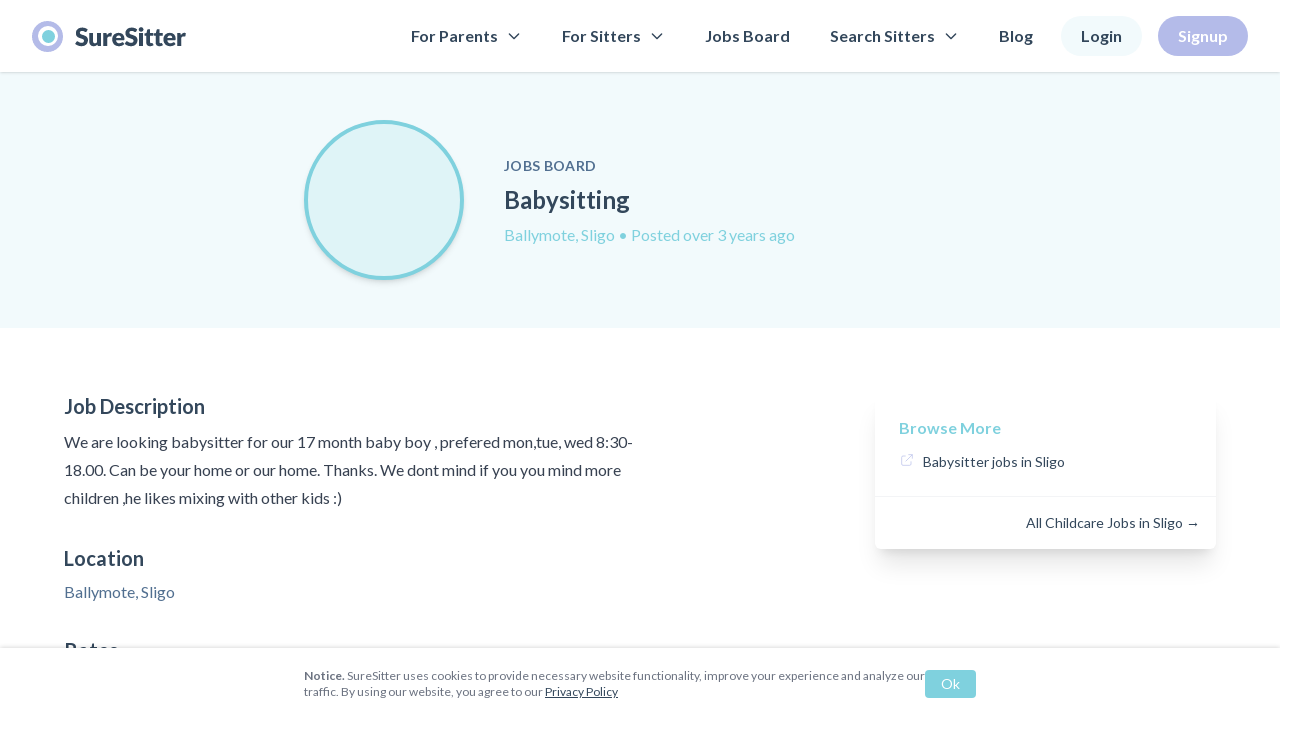

--- FILE ---
content_type: text/html; charset=utf-8
request_url: https://suresitter.com/jobs/babysitting-ballymote-sligo
body_size: 8707
content:
<!DOCTYPE html>
<html lang='en-IE'>
<head>
<meta content='text/html; charset=UTF-8' http-equiv='Content-Type'>
<title>Babysitting | SureSitter</title>
<meta content='We are looking babysitter for our 17 month baby boy , prefered mon,tue, wed 8:30- 18.00.  Can be your home or our home. Thanks. We dont mind if you you mind more ...' name='description'>
<meta name="csrf-param" content="authenticity_token" />
<meta name="csrf-token" content="tPZy/ZZB2ZTBOmMfdAS6pxZlQUh4ad1xNcSun3aHyQ5qUCl72U+JypGiW6lhE6y0yNv8WuW/K1Dyvf+g+X5KYQ==" />
<meta name="csp-nonce" />

<meta content='width=device-width, initial-scale=1' name='viewport'>
<meta content='pk_live_FuPjLUmE7xBrP5DJ5hTb610i' name='publishable_key'>
<meta content='NGxnlbnXiBqRMigyeC64gn5EqYJVBaI-2x96xv4nF2k' name='google-site-verification'>
<meta content='index, follow, max-snippet:-1, max-image-preview:large, max-video-preview:-1' name='robots'>
<meta content='en_IE' property='og:locale'>
<meta content='website' property='og:type'>
<meta content='Babysitting | SureSitter' property='og:title'>
<meta content='We are looking babysitter for our 17 month baby boy , prefered mon,tue, wed 8:30- 18.00.  Can be your home or our home. Thanks. We dont mind if you you mind more ...' property='og:description'>
<meta content='SureSitter' property='og:site_name'>
<meta content='https://www.facebook.com/suresitter/' property='article:publisher'>
<meta content='2020-09-30T09:02:02+00:00' property='article:modified_time'>
<meta content='https://suresitter.com/assets/share-ca793312b39a95a1b716fe4056bd95f67ff285fdac09a1e4572ddcdbcf026d20.jpg' property='og:image'>
<meta content='1200' property='og:image:width'>
<meta content='628' property='og:image:height'>
<meta content='summary_large_image' name='twitter:card'>
<meta content='@SureSitter' name='twitter:creator'>
<meta content='@SureSitter' name='twitter:site'>
<script class='yoast-schema-graph' type='application/ld+json'>
{"@context":"https://schema.org","@graph":[{"@type":"Organization","@id":"https://suresitter.com/#organization","name":"SureSitter","url":"https://suresitter.com/","sameAs":["https://www.facebook.com/suresitter/","https://www.instagram.com/suresitter/","https://ie.linkedin.com/company/suresitter","https://twitter.com/SureSitter"],"logo":{"@type":"ImageObject","@id":"https://suresitter.com/#logo","inLanguage":"en-GB","url":"https://suresitter.com/wp-content/uploads/2018/12/share-logo.jpg","width":1500,"height":750,"caption":"SureSitter"},"image":{"@id":"https://suresitter.com/#logo"}},{"@type":"WebSite","@id":"https://suresitter.com/#website","url":"https://suresitter.com/","name":"SureSitter","description":"","publisher":{"@id":"https://suresitter.com/#organization"},"potentialAction":[{"@type":"SearchAction","target":"https://suresitter.com/?s={search_term_string}","query-input":"required name=search_term_string"}],"inLanguage":"en-GB"},{"@type":"WebPage","@id":"https://suresitter.com/#webpage","url":"https://suresitter.com/","name":"SureSitter- Find trusted Childminders, Babysitters, Nannies & Au Pairs.","isPartOf":{"@id":"https://suresitter.com/#website"},"about":{"@id":"https://suresitter.com/#organization"},"datePublished":"2018-10-11T11:21:18+00:00","dateModified":"2020-09-30T09:02:02+00:00","description":"We are looking babysitter for our 17 month baby boy , prefered mon,tue, wed 8:30- 18.00.  Can be your home or our home. Thanks. We dont mind if you you mind more ...","inLanguage":"en-GB","potentialAction":[{"@type":"ReadAction","target":["https://suresitter.com/"]}]}]}
</script>
<link href='/assets/apple-touch-icon-29a09310c2ae671e7a92a5732c245be6a47143aaa18befa8f85d0956847d0e8a.png' rel='apple-touch-icon' sizes='180x180'>
<link href='/assets/favicon-32x32-d6de6282c35ace5e001dfc5e042f7e8e15d8f3beb86ab810e13b0daf7bcffe6b.png' rel='icon' sizes='32x32' type='image/png'>
<link href='/assets/favicon-16x16-b0f0cbc8e21bcba8fe1f8a14c11dc271fd71a0df917e55ad758e9f430fd686b0.png' rel='icon' sizes='16x16' type='image/png'>
<link href='/assets/site-d6324bacf1c793b87f736c3f274e50478bc57419b88fd020e730ae231f4c22f6.webmanifest' rel='manifest'>
<link color='#5bbad5&#39;), :href =&gt; image_path(&#39;safari-pinned-tab.svg' rel='mask-icon'>
<link href='/assets/favicon-0d3db8bd4b676aa8e74020c21be3f5e8adfb28441fa75f26f2b1b0d8b71e49dd.ico' rel='shortcut icon'>
<meta content='#603cba' name='msapplication-TileColor'>
<meta content='/assets/browserconfig-114121f2516b6f172a24d5d2872ad1a39b9ad957f23ef6de3f3a2882e82bcb36.xml' name='msapplication-config'>
<meta content='#ffffff' name='theme-color'>
<!-- Google Tag Manager -->
<script>
  (function(w,d,s,l,i){w[l]=w[l]||[];w[l].push({'gtm.start':
  new Date().getTime(),event:'gtm.js'});var f=d.getElementsByTagName(s)[0],
  j=d.createElement(s),dl=l!='dataLayer'?'&l='+l:'';j.async=true;j.src=
  'https://www.googletagmanager.com/gtm.js?id='+i+dl;f.parentNode.insertBefore(j,f);
  })(window,document,'script','dataLayer','GTM-TBQL2BH');
</script>

<link rel="stylesheet" media="screen" href="/packs/css/site-95563dc0.chunk.css" />
<script src="/assets/application-fb6a6661279759a1089a5e266234104fcc02576dfcc36738e578fc6dea724fec.js"></script>
</head>
<body>
<div class='min-h-screen flex flex-col'>
<header class="relative z-40 px-4 py-4 bg-white shadow md:px-8">
    <div class="container mx-auto">
        <div class="flex">
            <div class="flex items-center w-1/3 md:w-1/4 lg:w-1/6">
                <a href="/">
                    <img class="lazyloaded" src="/assets/logo-7f8455b703c28e25d35afacd4b61f885c62ded19e58983edd51563a665c4ce74.svg" data-src="/assets/logo-7f8455b703c28e25d35afacd4b61f885c62ded19e58983edd51563a665c4ce74.svg" alt="SureSitter">
                </a>
            </div>

            <nav class="hidden w-5/6 xl:flex align-center component-nav">
                <ul class="flex items-center justify-end w-full space-x-4 font-bold">
                    <li class="relative with-sub-menu">
                        <a href="/how-it-works-parent"  class="flex items-center px-3 py-2 hover:text-brand-accent-500">
                            For Parents
                            <svg class="w-4 h-4 ml-2" fill="none" stroke="currentColor" viewBox="0 0 24 24" xmlns="http://www.w3.org/2000/svg"><path stroke-linecap="round" stroke-linejoin="round" stroke-width="2" d="M19 9l-7 7-7-7"></path></svg>
                        </a>
                        <div class="absolute left-0 hidden w-56 ml-3 sub-menu">
                            <ul class="p-2 bg-white rounded shadow-lg">
                                <li><a href="/how-it-works-parent" class="block p-2 hover:text-brand-accent-500">How it works</a></li>
                                <li><a href="/pricing" class="block p-2 hover:text-brand-accent-500">Pricing</a></li>
                                <li><a href="/faqs-for-parents" class="block p-2 hover:text-brand-accent-500">FAQ’s</a></li>     
                                <li><a href="https://blog.suresitter.com/nanny-payroll-services" class="block p-2 hover:text-brand-accent-500">Nanny Payroll Services</a></li>
                            </ul>
                        </div>
                    </li>


                    <li class="relative with-sub-menu">
                        <a href="/how-it-works-sitter"  class="flex items-center px-3 py-2 hover:text-brand-accent-500">
                            For Sitters
                            <svg class="w-4 h-4 ml-2" fill="none" stroke="currentColor" viewBox="0 0 24 24" xmlns="http://www.w3.org/2000/svg"><path stroke-linecap="round" stroke-linejoin="round" stroke-width="2" d="M19 9l-7 7-7-7"></path></svg>
                        </a>
                        <div class="absolute left-0 hidden w-56 ml-3 sub-menu">
                            <ul class="p-2 bg-white rounded shadow-lg">
                                <li><a href="/how-it-works-sitter" class="block p-2 hover:text-brand-accent-500">How it works</a></li>
                                <li><a href="/faqs-for-sitters" class="block p-2 hover:text-brand-accent-500">FAQ’s</a></li>
                            </ul>
                        </div>
                    </li>


                    

                    <li><a href="/jobs" class="px-3 py-2 hover:text-brand-accent-500">Jobs Board</a></li>
                    <li class="relative with-sub-menu">
                        <a href="/sitters" class="px-3 py-2 hover:text-brand-accent-500 flex items-center">
                            Search Sitters
                            <svg class="w-4 h-4 ml-2" fill="none" stroke="currentColor" viewBox="0 0 24 24" xmlns="http://www.w3.org/2000/svg"><path stroke-linecap="round" stroke-linejoin="round" stroke-width="2" d="M19 9l-7 7-7-7"></path></svg>
                        </a>
                         <div class="absolute left-0 hidden w-56 ml-3 sub-menu">
                            <ul class="p-2 bg-white rounded shadow-lg">
                                <li><a href="/sitters/au-pairs" class="block p-2 hover:text-brand-accent-500">Au Pairs</a></li>
                                <li><a href="/sitters/babysitters" class="block p-2 hover:text-brand-accent-500">Babysitters</a></li>
                                <li><a href="/sitters/childminders" class="block p-2 hover:text-brand-accent-500">Childminders</a></li>
                                <li><a href="/sitters/cleaners-housekeepers" class="block p-2 hover:text-brand-accent-500">Cleaners / Housekeepers</a></li>
                                <li><a href="/sitters/nannies" class="block p-2 hover:text-brand-accent-500">Nannies</a></li>
                            </ul>
                        </div>
                    </li>
                    
                    
                    <li><a href="https://blog.suresitter.com" class="px-3 py-2 hover:text-brand-accent-500">Blog</a></li>
                    
                        <li><a href="/login" class="flex items-center px-5 py-2 rounded-full bg-brand-accent-100">Login</a></li>
                        <li><a href="/signup" class="flex items-center px-5 py-2 text-white rounded-full bg-brand-primary-500">Signup</a></li>
                </ul>            
            </nav>


            <div class="flex items-center justify-end flex-1 xl:hidden">
                <button class="relative w-8 h-8 text-brand-primary-500" data-mnav-toggle>
                    <div class="sr-only">Menu</div>
                    <svg class="w-8 h-8" fill="none" stroke="currentColor" viewbox="0 0 24 24" xmlns="http://www.w3.org/2000/svg">
                        <path d="M4 6h16M4 12h16M4 18h16" stroke-linecap="round" stroke-linejoin="round" stroke-width="2"></path>
                    </svg>
                </button>
            </div>

        </div>
    </div>

</header>


<nav class="fixed inset-y-0 right-0 z-50 w-10/12 pt-16 transition-all duration-200 ease-in-out transform translate-x-full bg-white mobile-nav" data-mnav>

    <button class="absolute top-0 right-0 w-8 h-8 m-4 text-brand-navy-500" data-mnav-toggle>
        <div class="sr-only">Close Menu</div>
        <svg class="w-8 h-8" xmlns="http://www.w3.org/2000/svg" fill="none" viewBox="0 0 24 24" stroke="currentColor">
            <path stroke-linecap="round" stroke-linejoin="round" stroke-width="2" d="M6 18L18 6M6 6l12 12" />
        </svg>
    </button>


    <ul class="font-semibold divide-y divide-gray-200">
        <li class="relative">
            <div class="flex">
                <a href="/how-it-works-parent" class="flex flex-1 px-5 py-4">
                    For Parents
                </a>
                <button class="p-4" data-mdropdown-toggle>
                    <div class="sr-only">View More</div>
                    <svg class="w-6 h-6 text-brand-accent-500" fill="none" stroke="currentColor" viewBox="0 0 24 24" xmlns="http://www.w3.org/2000/svg"><path stroke-linecap="round" stroke-linejoin="round" stroke-width="2" d="M19 9l-7 7-7-7"></path></svg>
                </button>
            </div>
            <div class="transition-all duration-200 ease-in-out mdropdown bg-brand-primary-100">
                <ul class="p-4 space-y-3">
                    <li><a href="/how-it-works-parent" class="">How it works</a></li>
                    <li><a href="/pricing" class="">Pricing</a></li>
                    <li><a href="/faqs-for-parents" class="">FAQ’s</a></li>     
                    <li><a href="https://blog.suresitter.com/nanny-payroll-services" class="">Nanny Payroll Services</a></li>
                </ul>
            </div>
        </li>


        <li class="relative">
            <div class="flex">
                <a href="/how-it-works-sitter"  class="flex flex-1 px-5 py-4">
                    For Sitters
                </a>
                <button class="p-4" data-mdropdown-toggle>
                    <div class="sr-only">View More</div>
                    <svg class="w-6 h-6 text-brand-accent-500" fill="none" stroke="currentColor" viewBox="0 0 24 24" xmlns="http://www.w3.org/2000/svg"><path stroke-linecap="round" stroke-linejoin="round" stroke-width="2" d="M19 9l-7 7-7-7"></path></svg>
                </button>
            </div>
            <div class="transition-all duration-200 ease-in-out mdropdown bg-brand-primary-100">
                <ul class="p-4 space-y-3">
                    <li><a href="/how-it-works-sitter" class="">How it works</a></li>
                    <li><a href="/faqs-for-sitters" class="">FAQ’s</a></li>
                </ul>
            </div>
        </li>

        <li><a href="/jobs" class="flex px-5 py-4">Jobs Board</a></li>
        <li><a href="/childminders" class="flex px-5 py-4">Search Sitters</a></li>
        <li><a href="https://blog.suresitter.com" class="flex px-5 py-4">Blog</a></li>
    </ul>

        <ul class="grid grid-cols-2 gap-5 p-5 font-semibold text-center">
            <li><a href="/login" class="block px-5 py-2 rounded-full bg-brand-accent-100">Login</a></li>    
            <li><a href="/signup" class="block px-5 py-2 text-white rounded-full bg-brand-primary-500">Signup</a></li>
        </ul>
    
</nav>
<div class='flex-1'>
<section data-apply data-message>
<section class='page-header'>
<div class='max-w-2xl mx-auto md:flex text-center md:text-left'>
<div class='w-24 md:w-40 mx-auto mb-4 md:mb-0'>
<div class='rounded-full w-24 md:w-40 w-24 h-24 md:h-40 bg-brand-accent-200 border-4 border-solid border-brand-accent-500 shadow-md'></div>
</div>
<div class='flex-1 md:pl-10 flex items-center'>
<div>
<span class='text-sm font-bold tracking-wide uppercase'>Jobs Board</span>
<h1 class='leading-tight my-2 text-2xl font-bold text-brand-blue-700'>Babysitting</h1>
<p class='text-brand-accent-500'>
<span>
Ballymote, Sligo
</span>
&bull;
Posted
over 3 years
ago
</p>
</div>
</div>
</div>
</section>
<section class='max-w-6xl lg:grid lg:grid-cols-3 gap-16 px-5 mx-auto my-8 md:my-16 md:px-8 xl:px-0'>
<div class='col-span-2'>
<h2 class='mb-2 text-xl font-bold'>Job Description</h2>
<div class='prose mb-8'>
We are looking babysitter for our 17 month baby boy , prefered mon,tue, wed 8:30- 18.00.  Can be your home or our home. Thanks. We dont mind if you you mind more children ,he likes mixing with other kids :)
</div>
<h2 class='mb-2 text-xl font-bold'>Location</h2>
<div class='mb-8'>Ballymote, Sligo</div>
<h2 class='mb-2 text-xl font-bold'>Rates</h2>
<div class='mb-8'>35 euro day </div>
<ul class='my-10 space-y-4'>
</ul>
<h2 class='mb-2 text-xl font-bold'>Tagged with</h2>
<ul class='flex flex-wrap mb-10'>
<li class='m-1'>
<span class='px-3 py-1 text-sm rounded-full bg-brand-primary-400 text-brand-primary-800 inline-block'>Babysitter</span>
</li>
</ul>
<a class="bg-brand-accent-500 py-3 px-6 text-white rounded-full inline-block items-center" href="/auth-redirect?item_id=3040&amp;path=jobs">Apply for this Job</a>
<div class='mt-8'>
<div class='bg-brand-primary-200 rounded-lg p-5 text-center md:text-left md:flex'>
<div class='flex-1 md:pr-8'>
<h2 class='font-bold text-lg'>Connect with Rita Now</h2>
<p>Message Rita to find out more about the job and let them know why you are perfect for the role!</p>
</div>
<div class='mt-3 md:mt-0 md:w-56 flex items-center'>
<a class="bg-brand-primary-500 rounded-full text-white p-3 w-full text-center" href="/auth-redirect?item_id=3040&amp;path=jobs">Message Rita</a>
</div>
</div>
</div>
</div>
<div class='col-span-1 mt-10 lg:mt-0'>
<div class='rounded-md shadow-xl'>
<div class='p-6'>
<h2 class='font-bold text-brand-accent-500'>Browse More</h2>
<ul class='space-y-2 text-sm mt-3'>
<li class='flex'>
<svg class='h-4 w-4 mr-2 text-brand-primary-500' fill='none' stroke='currentColor' viewbox='0 0 24 24' xmlns='http://www.w3.org/2000/svg'>
<path d='M10 6H6a2 2 0 00-2 2v10a2 2 0 002 2h10a2 2 0 002-2v-4M14 4h6m0 0v6m0-6L10 14' strokelinecap='round' strokelinejoin='round' strokewidth='{2}'></path>
</svg>
<a class="hover:text-brand-accent-500" href="/jobs/location/sligo?category%5B%5D=1">Babysitter jobs in Sligo</a>
</li>
</ul>
</div>
<div class='p-4 border-t border-gray-100 text-right text-sm'>
<a class="hover:text-brand-accent-500" href="/jobs/location/sligo">All Childcare Jobs in Sligo &rarr;</a>
</div>
</div>
</div>
</section>
</section>

</div>
<div class='bg-brand-primary-100 px-5 py-10'>
<div class='container lg:flex items-center'>
<div class='flex-1 lg:pr-8'>
<div class='max-w-sm text-center lg:text-left mb-5 lg:mb-0'>
<h2 class='text-2xl font-bold mb-3 md:mb-5'>Find Childminders today all across the country</h2>
<p>Discover over 6,000 sitters across Ireland with a vast range of experience and skills.</p>
</div>
</div>
<div class='grid grid-cols-3 lg:grid-cols-8 gap-3 max-w-4xl text-center'>
<a class="block p-2 rounded bg-brand-primary-300 text-sm" href="/sitters/antrim">Antrim</a>
<a class="block p-2 rounded bg-brand-primary-300 text-sm" href="/sitters/armagh">Armagh</a>
<a class="block p-2 rounded bg-brand-primary-300 text-sm" href="/sitters/carlow">Carlow</a>
<a class="block p-2 rounded bg-brand-primary-300 text-sm" href="/sitters/cavan">Cavan</a>
<a class="block p-2 rounded bg-brand-primary-300 text-sm" href="/sitters/clare">Clare</a>
<a class="block p-2 rounded bg-brand-primary-300 text-sm" href="/sitters/cork">Cork</a>
<a class="block p-2 rounded bg-brand-primary-300 text-sm" href="/sitters/derry">Derry</a>
<a class="block p-2 rounded bg-brand-primary-300 text-sm" href="/sitters/donegal">Donegal</a>
<a class="block p-2 rounded bg-brand-primary-300 text-sm" href="/sitters/down">Down</a>
<a class="block p-2 rounded bg-brand-primary-300 text-sm" href="/sitters/dublin">Dublin</a>
<a class="block p-2 rounded bg-brand-primary-300 text-sm" href="/sitters/fermanagh">Fermanagh</a>
<a class="block p-2 rounded bg-brand-primary-300 text-sm" href="/sitters/galway">Galway</a>
<a class="block p-2 rounded bg-brand-primary-300 text-sm" href="/sitters/kerry">Kerry</a>
<a class="block p-2 rounded bg-brand-primary-300 text-sm" href="/sitters/kildare">Kildare</a>
<a class="block p-2 rounded bg-brand-primary-300 text-sm" href="/sitters/kilkenny">Kilkenny</a>
<a class="block p-2 rounded bg-brand-primary-300 text-sm" href="/sitters/laois">Laois</a>
<a class="block p-2 rounded bg-brand-primary-300 text-sm" href="/sitters/leitrim">Leitrim</a>
<a class="block p-2 rounded bg-brand-primary-300 text-sm" href="/sitters/limerick">Limerick</a>
<a class="block p-2 rounded bg-brand-primary-300 text-sm" href="/sitters/longford">Longford</a>
<a class="block p-2 rounded bg-brand-primary-300 text-sm" href="/sitters/louth">Louth</a>
<a class="block p-2 rounded bg-brand-primary-300 text-sm" href="/sitters/mayo">Mayo</a>
<a class="block p-2 rounded bg-brand-primary-300 text-sm" href="/sitters/meath">Meath</a>
<a class="block p-2 rounded bg-brand-primary-300 text-sm" href="/sitters/monaghan">Monaghan</a>
<a class="block p-2 rounded bg-brand-primary-300 text-sm" href="/sitters/offaly">Offaly</a>
<a class="block p-2 rounded bg-brand-primary-300 text-sm" href="/sitters/roscommon">Roscommon</a>
<a class="block p-2 rounded bg-brand-primary-300 text-sm" href="/sitters/sligo">Sligo</a>
<a class="block p-2 rounded bg-brand-primary-300 text-sm" href="/sitters/tipperary">Tipperary</a>
<a class="block p-2 rounded bg-brand-primary-300 text-sm" href="/sitters/tyrone">Tyrone</a>
<a class="block p-2 rounded bg-brand-primary-300 text-sm" href="/sitters/waterford">Waterford</a>
<a class="block p-2 rounded bg-brand-primary-300 text-sm" href="/sitters/westmeath">Westmeath</a>
<a class="block p-2 rounded bg-brand-primary-300 text-sm" href="/sitters/wexford">Wexford</a>
<a class="block p-2 rounded bg-brand-primary-300 text-sm" href="/sitters/wicklow">Wicklow</a>
</div>
</div>
</div>

<footer class="py-12 bg-brand-accent-500 md:py-24">
    <div class="container px-5 mx-auto md:px-8 xl:px-0">

        <div class="flex-wrap space-y-8 md:flex md:-mx-4 md:mb-10 md:space-y-0">
            <div class="md:w-1/2 lg:w-1/4 md:px-4">
                <div class="p-5 text-white rounded-lg shadow-lg bg-brand-accent-400 lg:p-8">
                    <h3 class="mb-5 text-xl font-bold text-white">For Parents</h3>
                
                    <ul id="menu-footer-parents" class="space-y-3">
                        <li><a href="/sitters">Search Sitters</a></li>
                        <li><a href="/faqs-for-parents">FAQ’s for Parents</a></li>
                        <li><a href="/signup">Signup as a Parent</a></li>
                        <li><a href="/login">Find Childcare</a></li>
                        <li><a href="/trust">Trust on SureSitter</a></li>
                    </ul>
                </div>
            </div>

            <div class="md:w-1/2 lg:w-1/4 md:px-4">
                <div class="p-5 text-white rounded-lg shadow-lg bg-brand-primary-500 lg:p-8">
                    <section class="widget nav_menu-3 widget_nav_menu">
                        <h3 class="mb-5 text-xl font-bold text-white">For Sitters</h3>
                        
                        <ul id="menu-footer-sitters" class="space-y-3">
                            <li><a href="/jobs">Jobs Board</a></li>
                            <li><a href="/faqs-for-sitters">FAQ’s for Sitters</a></li>
                            <li><a href="/signup">Signup as a Sitter</a></li>
                            <li><a href="/jobs">Childcare jobs</a></li>
                        </ul>
                    </section>                
                </div>
            </div>

            <div class="flex items-center md:flex-1 md:px-4">
                <section class="w-full max-w-lg mx-auto text-center md:pt-10 lg:pt-0">
                    <h3 class="text-xl font-bold text-white">Want to Hear About Our Updates?</h3>
                    <p class="my-3">Sign up for our newsletter and hear about our updates</p>
                    <form method="post" action="/newsletter/subscribe" class="mt-5 subscribe-form footer-subscribe-form">
                        <div class="mb-4 md:flex">
                            <div class="flex-1 mb-4 md:pr-5 md:mb-0">
                                <label aria-label="Email Address" for="email" class="sr-only">Email Address</label>
                                <input id="email" type="email" placeholder="Email Address" class="w-full p-3 px-4 bg-white rounded-full outline-none">
                            </div>
                            <div class="md:w-40">
                                <button type="submit" class="block w-full p-3 text-white rounded-full bg-brand-accent-600">Go</button>
                            </div>
                        </div>
                        <div class="text-white msg"></div>
                    </form>
                </section>            
            </div>
        </div>

        <div class="mt-10 mb-5 text-center text-brand-accent-700 md:mt-16">
            <ul class="flex justify-center mb-5 space-x-3">
                <li>
                    <a href="https://www.facebook.com/suresitter/">
                        <img src="/assets/icon-social-facebook-white-ca4ae62ca64374fe03ceca75e6d830d18095852e5b5791afb997d2573ad2e4ef.svg" alt="Follow us on Facebook">
                    </a>
                </li>
                <li>
                    <a href="https://twitter.com/SureSitter">
                        <img src="/assets/icon-social-twitter-white-44d1440e37dbd71fa537bb85f64e4cb5d7b96d71dce5c8c2f2c2ab3ce61795fa.svg" alt="Follow us on Twitter">
                    </a>
                </li>
                <li>
                    <a href="https://www.instagram.com/suresitter/">
                        <img src="/assets/icon-social-instagram-white-bdc0f6ce75084511111b4b08640cbb11b68e0b2f00de973621943a5829e29857.svg" alt="Follow us on Instagram">
                    </a>
                </li>
            </ul>

            <div>Dogpatch Labs, The Chq Building, Custom House Quay, North Dock, Dublin 1</div>
            <a href="mailto:support@suresitter.com" class="text-current">support@suresitter.com</a>
        </div>

        <div class="text-center">
            <ul class="justify-center md:space-x-4 md:flex">
                <li class="inline-block text-brand-accent-700">2026 SureSitter</li>
                <li><a class="inline-block text-brand-accent-700" href="/terms-and-conditions">Terms &amp; Conditions</a></li>
                <li><a class="inline-block text-brand-accent-700" href="/suresitter-privacy-policy.pdf">Privacy Policy</a></li>
            </ul>
        </div>

    </div>
</footer>
</div>
<div class='fixed bottom-0 left-0 w-full right-0 bg-white p-5 z-999 text-sm shadow-flat' id='cookie_notice'>
<div class='max-w-2xl mx-auto md:flex space-between items-center'>
<div class='md:flex-1 text-gray-500 text-xs'>
<strong>Notice.</strong>
SureSitter uses cookies to provide necessary website functionality, improve your experience and analyze our traffic. By using our website, you agree to our
<a class="underline" href="/suresitter-privacy-policy.pdf">Privacy Policy</a>
</div>
<div>
<button class='rounded bg-brand-accent-500 text-white px-4 py-1 mt-2 md:mt-0' id='cookie_notice_ok'>Ok</button>
</div>
</div>
</div>
<script>
  _linkedin_partner_id = "634361"; window._linkedin_data_partner_ids = window._linkedin_data_partner_ids || []; window._linkedin_data_partner_ids.push(_linkedin_partner_id);
</script>
<script>
  (function(){var s = document.getElementsByTagName("script")[0]; var b = document.createElement("script"); b.type = "text/javascript";b.async = true; b.src = "https://snap.licdn.com/li.lms-analytics/insight.min.js"; s.parentNode.insertBefore(b, s);})();
</script>
<noscript>
<img alt='' height='1' src='https://dc.ads.linkedin.com/collect/?pid=634361&amp;fmt=gif' style='display:none;' width='1'>
</noscript>
<!-- Facebook Pixel Code -->
<script>
  !function(f,b,e,v,n,t,s)
  {if(f.fbq)return;n=f.fbq=function(){n.callMethod?
  n.callMethod.apply(n,arguments):n.queue.push(arguments)};
  if(!f._fbq)f._fbq=n;n.push=n;n.loaded=!0;n.version='2.0';
  n.queue=[];t=b.createElement(e);t.async=!0;
  t.src=v;s=b.getElementsByTagName(e)[0];
  s.parentNode.insertBefore(t,s)}(window,document,'script',
  'https://connect.facebook.net/en_US/fbevents.js');
  fbq('init', '1690681771022796');
  fbq('track', 'PageView');
</script>
<noscript>
<img height='1' src='https://www.facebook.com/tr?id=1690681771022796&amp;ev=PageView&amp;noscript=1' width='1'>
</noscript>
<!-- End Facebook Pixel Code -->
<!-- Global site tag (gtag.js) - Google Ads: 775693801 -->
<script async='' src='https://www.googletagmanager.com/gtag/js?id=AW-775693801'></script>
<script>
  window.dataLayer = window.dataLayer || []; function gtag(){dataLayer.push(arguments);} gtag('js', new Date()); gtag('config', 'AW-775693801');
</script>
<script>
  (function(h,o,t,j,a,r){
      h.hj=h.hj||function(){(h.hj.q=h.hj.q||[]).push(arguments)};
      h._hjSettings={hjid:1314216,hjsv:6};
      a=o.getElementsByTagName('head')[0];
      r=o.createElement('script');r.async=1;
      r.src=t+h._hjSettings.hjid+j+h._hjSettings.hjsv;
      a.appendChild(r);
  })(window,document,'https://static.hotjar.com/c/hotjar-','.js?sv=');
</script>
<script>
  window.intercomSettings = {
    app_id: "ktsd3opu",
    hide_default_launcher: true
  };
</script>
<script>
  (function(){var w=window;var ic=w.Intercom;if(typeof ic==="function"){ic('reattach_activator');ic('update',w.intercomSettings);}else{var d=document;var i=function(){i.c(arguments);};i.q=[];i.c=function(args){i.q.push(args);};w.Intercom=i;var l=function(){var s=d.createElement('script');s.type='text/javascript';s.async=true;s.src='https://widget.intercom.io/widget/ktsd3opu';var x=d.getElementsByTagName('script')[0];x.parentNode.insertBefore(s,x);};if(w.attachEvent){w.attachEvent('onload',l);}else{w.addEventListener('load',l,false);}}})();
</script>

<script src="/packs/js/runtime~site-55e056bbe98e76a7f12d.js"></script>
<script src="/packs/js/vendors-42faa9d418626790855a.chunk.js"></script>
<script src="/packs/js/site-ca21be1093c691fd8923.chunk.js"></script>

</body>
</html>


--- FILE ---
content_type: image/svg+xml
request_url: https://suresitter.com/assets/icon-social-twitter-white-44d1440e37dbd71fa537bb85f64e4cb5d7b96d71dce5c8c2f2c2ab3ce61795fa.svg
body_size: 403
content:
<svg width="32" height="32" xmlns="http://www.w3.org/2000/svg" ><g fill="#fff" fill-rule="nonzero"><path d="M29.333 6.667a6.666 6.666 0 10-13.333 0v4c-5.768 0-10.922-2.62-14.346-6.73-3.472 7.625-1.297 16.767 5.452 21.976A10.61 10.61 0 010 28.64 18.57 18.57 0 0010.667 32c10.31 0 18.666-8.36 18.666-18.667v-4L32 6.667h-2.667zm-2.666 6.666c0 8.823-7.177 16-16 16a15.96 15.96 0 01-3.203-.323c.494-.336.97-.707 1.422-1.112l2.385-2.138-2.537-1.958C4.061 20.193 1.922 14.42 2.901 8.837A21.266 21.266 0 0016 13.333h2.667V6.667c0-2.206 1.794-4 4-4 2.205 0 4 1.794 4 4v6.666z"/><path d="M24.667 6.667a1.334 1.334 0 11-2.668-.002 1.334 1.334 0 012.668.002z"/></g></svg>

--- FILE ---
content_type: application/javascript
request_url: https://suresitter.com/packs/js/site-ca21be1093c691fd8923.chunk.js
body_size: 3112
content:
(window.webpackJsonp=window.webpackJsonp||[]).push([[30],{1006:function(t,e,n){"use strict";n.r(e);n(1007);var o=n(11),r=n(36),a=n.n(r),s=n(695),c=n.n(s),i=n(696),l=n.n(i);function u(t,e){if(!(t instanceof e))throw new TypeError("Cannot call a class as a function")}function d(t,e){for(var n=0;n<e.length;n++){var o=e[n];o.enumerable=o.enumerable||!1,o.configurable=!0,"value"in o&&(o.writable=!0),Object.defineProperty(t,o.key,o)}}function h(t,e,n){return e&&d(t.prototype,e),n&&d(t,n),Object.defineProperty(t,"prototype",{writable:!1}),t}function f(t){return function(t){if(Array.isArray(t))return g(t)}(t)||function(t){if("undefined"!==typeof Symbol&&null!=t[Symbol.iterator]||null!=t["@@iterator"])return Array.from(t)}(t)||function(t,e){if(!t)return;if("string"===typeof t)return g(t,e);var n=Object.prototype.toString.call(t).slice(8,-1);"Object"===n&&t.constructor&&(n=t.constructor.name);if("Map"===n||"Set"===n)return Array.from(t);if("Arguments"===n||/^(?:Ui|I)nt(?:8|16|32)(?:Clamped)?Array$/.test(n))return g(t,e)}(t)||function(){throw new TypeError("Invalid attempt to spread non-iterable instance.\nIn order to be iterable, non-array objects must have a [Symbol.iterator]() method.")}()}function g(t,e){(null==e||e>t.length)&&(e=t.length);for(var n=0,o=new Array(e);n<e;n++)o[n]=t[n];return o}document.addEventListener("DOMContentLoaded",(function(){console.log("running..."),Object(o.a)("#cookie_notice_ok").on("click",(function(){a.a.set("cookies_accepted",!0),Object(o.a)("#cookie_notice").classList.toggle("hidden")}));var t=function(){Object(o.b)(".match-img").forEach((function(t){var e=t.parentNode.offsetWidth;t.style.height="".concat(e,"px")}))};t(),window.addEventListener("resize",t),c.a.init({duration:800}),document.querySelector(".rellax")&&new l.a(".rellax",{speed:1.5,center:!0}),Object(o.b)(".select-how-section button").on("click",(function(t){var e=t.target.dataset.type;console.log(e),console.log(Object(o.a)(".how-section[data-section=".concat(e,"]"))),Object(o.b)(".select-how-section button").forEach((function(t){return t.classList.remove("selected")})),Object(o.b)(".how-section").forEach((function(t){return t.classList.remove("selected")})),t.target.classList.add("selected"),Object(o.a)(".how-section[data-section=".concat(e,"]")).classList.add("selected")}));var e=function(t){t.preventDefault();var e=t.target,n=e.querySelector(".msg"),o=e.querySelector("button"),r=e.querySelector("input[type=email]").value;n.classList.remove("error","thanks","show"),o.classList.add("btn-loading"),o.textContent="Subscribing...",fetch(e.action,{method:"POST",headers:{"Content-Type":"application/json","X-CSRF-Token":document.querySelector('meta[name="csrf-token"]').getAttribute("content")},body:JSON.stringify({email:r})}).then((function(t){return t.json()})).then((function(t){o.textContent="Subscribe!",o.classList.remove("thanks"),o.classList.remove("btn-loading"),n.classList.add("show"),n.classList.add(t.success?"thanks":"error"),t.success?(o.classList.add("thanks"),o.textContent="Subscribed \u2713",n.textContent="Thanks for Subscribing! We'll be in touch soon."):n.textContent=t.data.Message}))};Object(o.a)(".footer-subscribe-form")&&Object(o.a)(".footer-subscribe-form").on("submit",e),Object(o.b)(".with-sub-menu").on("mouseenter",(function(t){t.target.querySelector(".sub-menu").classList.remove("hidden")})),Object(o.b)(".with-sub-menu").on("mouseleave",(function(t){Object(o.b)(".sub-menu").forEach((function(t){return t.classList.add("hidden")}))})),Object(o.b)("[data-county-filter]").on("change",(function(t){var e=t.target,n=e.value,o=e.dataset;if(!n)return window.location.href="".concat(o.url);window.location.href="".concat(o.url,"/location/").concat(n)})),Object(o.b)("[data-area-filter]").on("change",(function(t){var e=Object(o.a)("[data-county-filter]").value,n=t.target,r=n.value,a=n.dataset;e&&(window.location.href="".concat(a.url,"/location/").concat(e,"/").concat(r))})),Object(o.b)("[data-sitter-county-filter]").on("change",(function(t){var e=t.target,n=e.value,o=e.dataset;if(!n)return window.location.href="".concat(o.url);window.location.href="/sitters".concat(o.url?"/".concat(o.url):"","/").concat(n)})),Object(o.b)("[data-sitter-area-filter]").on("change",(function(t){var e=Object(o.a)("[data-sitter-county-filter]").value,n=t.target,r=n.value,a=n.dataset;e&&(window.location.href="/sitters".concat(a.url?"/".concat(a.url):"","/").concat(e,"/").concat(r))})),Object(o.b)("[data-filter-sidebar] input[type=checkbox]").on("change",(function(t){var e=t.target.checked,n=t.target.closest("li").querySelector("svg");console.log(n),n.classList.toggle("hidden",!e)})),Object(o.b)("[data-filter-sidebar] input[type=radio]").on("change",(function(t){var e=t.target.checked,n=t.target.closest("ul").querySelectorAll("svg"),o=t.target.closest("li").querySelector("svg");f(n).forEach((function(t){return t.classList.add("hidden")})),o.classList.toggle("hidden",!e)})),Object(o.b)("[data-filter-toggle]").on("click",(function(){var t=Object(o.a)("[data-filter-sidebar]");t.classList.toggle("shadow-lg"),t.classList.toggle("-translate-x-full")})),Object(o.b)("[data-order-by]").on("change",(function(t){t.target.closest("form").submit()})),Object(o.b)("[data-tag-trigger]").forEach((function(t){t.addEventListener("mouseenter",(function(){t.querySelector("[data-tag]").style.display="block"})),t.addEventListener("mouseleave",(function(){t.querySelector("[data-tag]").style.display="none"}))}));var n=function(){function t(e){var n=this;u(this,t),e.querySelector("[data-apply-btn]")&&(this.$toggles=f(e.querySelectorAll("[data-apply-toggle]")),this.$applybtn=e.querySelector("[data-apply-btn]"),this.$appliedbtn=e.querySelector("[data-applied-btn]"),this.$modal=e.querySelector("[data-apply-modal]"),this.$form=e.querySelector("[data-apply-form]"),this.$success=e.querySelector("[data-success-message]"),this.$btn=this.$form.querySelector("[data-apply-submit]"),this.$error=this.$form.querySelector("[data-error-message]"),this.$toggles.forEach((function(t){t.addEventListener("click",(function(){return n.$modal.classList.toggle("hidden")}))})),this.$form.addEventListener("submit",(function(t){return n.submitForm(t)})))}return h(t,[{key:"setLoading",value:function(t){this.$btn.querySelector("[data-text]").classList.toggle("hidden",t),this.$btn.querySelector("[data-loading]").classList.toggle("hidden",!t)}},{key:"setError",value:function(t){var e=arguments.length>1&&void 0!==arguments[1]?arguments[1]:"";this.$error.textContent=e,this.$error.classList.toggle("hidden",!t)}},{key:"submitForm",value:function(t){var e=this;if(t.preventDefault(),this.setLoading(!0),this.setError(!1),!this.$form.querySelector("textarea").value.trim())return this.setLoading(!1),this.setError(!0,"You must include a cover letter");fetch(this.$form.action,{method:"POST",headers:{"Content-Type":"application/json","X-CSRF-Token":document.querySelector('meta[name="csrf-token"]').getAttribute("content")},body:JSON.stringify({cover_letter:this.$form.querySelector("textarea").value})}).then((function(t){return t.json()})).then((function(t){return e.setLoading(!1),t.success?e.showSuccess():t.error?e.setError(!0,t.error):e.setError(!0,t.message.cover_letter)})).catch((function(t){console.log(t),e.setLoading(!1),e.setError(!0,t.response.message)}))}},{key:"showSuccess",value:function(){this.$form.classList.add("hidden"),this.$success.classList.remove("hidden"),this.$success.classList.add("flex"),this.$applybtn.classList.remove("inline-block"),this.$applybtn.classList.add("hidden"),this.$appliedbtn.classList.remove("hidden"),this.$appliedbtn.classList.add("inline-flex")}}]),t}();Object(o.b)("[data-apply]").forEach((function(t){return new n(t)}));var r=function(){function t(e){var n,o,r,a=this;u(this,t),this.$toggles=f(e.querySelectorAll("[data-message-toggle]")),this.$messagebtn=e.querySelector("[data-message-btn]"),this.$connectedMsgs=f(e.querySelectorAll("[data-connected-message]")),this.$modal=e.querySelector("[data-message-modal]"),this.$form=e.querySelector("[data-message-form]"),this.$success=e.querySelector("[data-conversation-success-message]"),this.$btn=null===(n=this.$form)||void 0===n?void 0:n.querySelector("[data-message-submit]"),this.$error=null===(o=this.$form)||void 0===o?void 0:o.querySelector("[data-error-message]"),this.$connectedLinks=f(e.querySelectorAll("[data-connected-link]")),this.$toggles.forEach((function(t){t.addEventListener("click",(function(){return a.$modal.classList.toggle("hidden")}))})),null===(r=this.$form)||void 0===r||r.addEventListener("submit",(function(t){return a.submitForm(t)}))}return h(t,[{key:"setLoading",value:function(t){this.$btn.querySelector("[data-text]").classList.toggle("hidden",t),this.$btn.querySelector("[data-loading]").classList.toggle("hidden",!t)}},{key:"setError",value:function(t){var e=arguments.length>1&&void 0!==arguments[1]?arguments[1]:"";this.$error.textContent=e,this.$error.classList.toggle("hidden",!t)}},{key:"submitForm",value:function(t){var e=this;if(t.preventDefault(),this.setError(!1),this.$form.querySelector("textarea[name=body]").value.length<=0)return this.setError(!0,"A message is required");this.setLoading(!0),fetch(this.$form.action,{method:"POST",headers:{"Content-Type":"application/json","X-CSRF-Token":document.querySelector('meta[name="csrf-token"]').getAttribute("content")},body:JSON.stringify({body:this.$form.querySelector("textarea[name=body]").value,user_id:this.$form.querySelector("input[name=user_id]").value})}).then((function(t){return t.json()})).then((function(t){return console.log(t),e.setLoading(!1),t.success?(e.$connectedLinks.forEach((function(e){e.href="/dashboard/inbox?view=".concat(t.conversation.id)})),e.showSuccess()):t.error?e.setError(!0,t.error):e.setError(!0,t.message)})).catch((function(t){console.log(t),e.setLoading(!1),e.setError(!0,t.response.message)}))}},{key:"showSuccess",value:function(){this.$form.classList.add("hidden"),this.$success.classList.remove("hidden"),this.$success.classList.add("flex"),this.$connectedMsgs.forEach((function(t){t.classList.toggle("hidden")}))}}]),t}();Object(o.b)("[data-message]").forEach((function(t){return new r(t)})),Object(o.b)("[data-mnav-toggle]").on("click",(function(){var t=Object(o.a)("[data-mnav]");t.classList.toggle("shadow-xl"),t.classList.toggle("translate-x-full")})),Object(o.b)("[data-mdropdown-toggle]").on("click",(function(t){t.target.closest("li").querySelector(".mdropdown").classList.toggle("open")})),Object(o.b)("[data-search-type-toggle] button").on("click",(function(t){var e=t.currentTarget.dataset.type;Object(o.b)("[data-search-type-toggle] button").forEach((function(t){return t.classList.remove("search-toggle-active")})),t.currentTarget.classList.add("search-toggle-active"),Object(o.a)("[data-search-type-text]").textContent=e,Object(o.a)("[data-search-type]").value=e})),Object(o.b)("[data-county-search-select]").on("change",(function(t){var e=t.currentTarget.value,n=Object(o.a)("[data-townland-search-select]");fetch("/api/v1/search/counties?id=".concat(e)).then((function(t){return t.json()})).then((function(t){var e=[{name:"Everywhere",slug:""}].concat(f(t));n.innerHTML="",e.forEach((function(t){console.log(t);var e=document.createElement("option");e.textContent=t.name,e.value=t.slug,n.appendChild(e)}))}))})),Object(o.b)("[data-show-upgrade]").on("click",(function(){var t=Object(o.a)("[data-upgrade-modal]").style.display;Object(o.a)("[data-upgrade-modal]").style.display="flex"===t?"none":"flex"}))}))},1007:function(t,e,n){},11:function(t,e,n){"use strict";n.d(e,"a",(function(){return o})),n.d(e,"b",(function(){return r}));var o=document.querySelector.bind(document),r=document.querySelectorAll.bind(document);Node.prototype.on=window.on=function(t,e){this.addEventListener(t,e)},NodeList.prototype.__proto__=Array.prototype,NodeList.prototype.on=NodeList.prototype.addEventListener=function(t,e){this.forEach((function(n){n.on(t,e)}))}}},[[1006,26,0]]]);
//# sourceMappingURL=site-ca21be1093c691fd8923.chunk.js.map

--- FILE ---
content_type: application/javascript
request_url: https://suresitter.com/assets/application-fb6a6661279759a1089a5e266234104fcc02576dfcc36738e578fc6dea724fec.js
body_size: 3072
content:
(function(){var t=this;(function(){(function(){var e=[].slice;this.ActionCable={INTERNAL:{message_types:{welcome:"welcome",ping:"ping",confirmation:"confirm_subscription",rejection:"reject_subscription"},default_mount_path:"/cable",protocols:["actioncable-v1-json","actioncable-unsupported"]},WebSocket:window.WebSocket,logger:window.console,createConsumer:function(t){var n;return null==t&&(t=null!=(n=this.getConfig("url"))?n:this.INTERNAL.default_mount_path),new u.Consumer(this.createWebSocketURL(t))},getConfig:function(t){var n;return null!=(n=document.head.querySelector("meta[name='action-cable-"+t+"']"))?n.getAttribute("content"):void 0},createWebSocketURL:function(t){var n;return t&&!/^wss?:/i.test(t)?((n=document.createElement("a")).href=t,n.href=n.href,n.protocol=n.protocol.replace("http","ws"),n.href):t},startDebugging:function(){return this.debugging=!0},stopDebugging:function(){return this.debugging=null},log:function(){var t,n;if(t=1<=arguments.length?e.call(arguments,0):[],this.debugging)return t.push(Date.now()),(n=this.logger).log.apply(n,["[ActionCable]"].concat(e.call(t)))}}}).call(this)}).call(t);var u=t.ActionCable;(function(){(function(){var o=function(t,n){return function(){return t.apply(n,arguments)}};u.ConnectionMonitor=function(){function t(t){this.connection=t,this.visibilityDidChange=o(this.visibilityDidChange,this),this.reconnectAttempts=0}var i,n,e;return t.pollInterval={min:3,max:30},t.staleThreshold=6,t.prototype.start=function(){if(!this.isRunning())return this.startedAt=n(),delete this.stoppedAt,this.startPolling(),document.addEventListener("visibilitychange",this.visibilityDidChange),u.log("ConnectionMonitor started. pollInterval = "+this.getPollInterval()+" ms")},t.prototype.stop=function(){if(this.isRunning())return this.stoppedAt=n(),this.stopPolling(),document.removeEventListener("visibilitychange",this.visibilityDidChange),u.log("ConnectionMonitor stopped")},t.prototype.isRunning=function(){return null!=this.startedAt&&null==this.stoppedAt},t.prototype.recordPing=function(){return this.pingedAt=n()},t.prototype.recordConnect=function(){return this.reconnectAttempts=0,this.recordPing(),delete this.disconnectedAt,u.log("ConnectionMonitor recorded connect")},t.prototype.recordDisconnect=function(){return this.disconnectedAt=n(),u.log("ConnectionMonitor recorded disconnect")},t.prototype.startPolling=function(){return this.stopPolling(),this.poll()},t.prototype.stopPolling=function(){return clearTimeout(this.pollTimeout)},t.prototype.poll=function(){return this.pollTimeout=setTimeout((t=this,function(){return t.reconnectIfStale(),t.poll()}),this.getPollInterval());var t},t.prototype.getPollInterval=function(){var t,n,e,o;return e=(o=this.constructor.pollInterval).min,n=o.max,t=5*Math.log(this.reconnectAttempts+1),Math.round(1e3*i(t,e,n))},t.prototype.reconnectIfStale=function(){if(this.connectionIsStale())return u.log("ConnectionMonitor detected stale connection. reconnectAttempts = "+this.reconnectAttempts+", pollInterval = "+this.getPollInterval()+" ms, time disconnected = "+e(this.disconnectedAt)+" s, stale threshold = "+this.constructor.staleThreshold+" s"),this.reconnectAttempts++,this.disconnectedRecently()?u.log("ConnectionMonitor skipping reopening recent disconnect"):(u.log("ConnectionMonitor reopening"),this.connection.reopen())},t.prototype.connectionIsStale=function(){var t;return e(null!=(t=this.pingedAt)?t:this.startedAt)>this.constructor.staleThreshold},t.prototype.disconnectedRecently=function(){return this.disconnectedAt&&e(this.disconnectedAt)<this.constructor.staleThreshold},t.prototype.visibilityDidChange=function(){if("visible"===document.visibilityState)return setTimeout((t=this,function(){if(t.connectionIsStale()||!t.connection.isOpen())return u.log("ConnectionMonitor reopening stale connection on visibilitychange. visbilityState = "+document.visibilityState),t.connection.reopen()}),200);var t},n=function(){return(new Date).getTime()},e=function(t){return(n()-t)/1e3},i=function(t,n,e){return Math.max(n,Math.min(e,t))},t}()}).call(this),function(){var t,i,n,e,o,r=[].slice,s=function(t,n){return function(){return t.apply(n,arguments)}},c=[].indexOf||function(t){for(var n=0,e=this.length;n<e;n++)if(n in this&&this[n]===t)return n;return-1};e=u.INTERNAL,i=e.message_types,n=e.protocols,o=2<=n.length?r.call(n,0,t=n.length-1):(t=0,[]),n[t++],u.Connection=function(){function t(t){this.consumer=t,this.open=s(this.open,this),this.subscriptions=this.consumer.subscriptions,this.monitor=new u.ConnectionMonitor(this),this.disconnected=!0}return t.reopenDelay=500,t.prototype.send=function(t){return!!this.isOpen()&&(this.webSocket.send(JSON.stringify(t)),!0)},t.prototype.open=function(){return this.isActive()?(u.log("Attempted to open WebSocket, but existing socket is "+this.getState()),!1):(u.log("Opening WebSocket, current state is "+this.getState()+", subprotocols: "+n),null!=this.webSocket&&this.uninstallEventHandlers(),this.webSocket=new u.WebSocket(this.consumer.url,n),this.installEventHandlers(),this.monitor.start(),!0)},t.prototype.close=function(t){var n;if((null!=t?t:{allowReconnect:!0}).allowReconnect||this.monitor.stop(),this.isActive())return null!=(n=this.webSocket)?n.close():void 0},t.prototype.reopen=function(){var t;if(u.log("Reopening WebSocket, current state is "+this.getState()),!this.isActive())return this.open();try{return this.close()}catch(n){return t=n,u.log("Failed to reopen WebSocket",t)}finally{u.log("Reopening WebSocket in "+this.constructor.reopenDelay+"ms"),setTimeout(this.open,this.constructor.reopenDelay)}},t.prototype.getProtocol=function(){var t;return null!=(t=this.webSocket)?t.protocol:void 0},t.prototype.isOpen=function(){return this.isState("open")},t.prototype.isActive=function(){return this.isState("open","connecting")},t.prototype.isProtocolSupported=function(){var t;return t=this.getProtocol(),0<=c.call(o,t)},t.prototype.isState=function(){var t,n;return n=1<=arguments.length?r.call(arguments,0):[],t=this.getState(),0<=c.call(n,t)},t.prototype.getState=function(){var t,n;for(n in WebSocket)if(WebSocket[n]===(null!=(t=this.webSocket)?t.readyState:void 0))return n.toLowerCase();return null},t.prototype.installEventHandlers=function(){var t,n;for(t in this.events)n=this.events[t].bind(this),this.webSocket["on"+t]=n},t.prototype.uninstallEventHandlers=function(){var t;for(t in this.events)this.webSocket["on"+t]=function(){}},t.prototype.events={message:function(t){var n,e,o;if(this.isProtocolSupported())switch(n=(o=JSON.parse(t.data)).identifier,e=o.message,o.type){case i.welcome:return this.monitor.recordConnect(),this.subscriptions.reload();case i.ping:return this.monitor.recordPing();case i.confirmation:return this.subscriptions.notify(n,"connected");case i.rejection:return this.subscriptions.reject(n);default:return this.subscriptions.notify(n,"received",e)}},open:function(){if(u.log("WebSocket onopen event, using '"+this.getProtocol()+"' subprotocol"),this.disconnected=!1,!this.isProtocolSupported())return u.log("Protocol is unsupported. Stopping monitor and disconnecting."),this.close({allowReconnect:!1})},close:function(){if(u.log("WebSocket onclose event"),!this.disconnected)return this.disconnected=!0,this.monitor.recordDisconnect(),this.subscriptions.notifyAll("disconnected",{willAttemptReconnect:this.monitor.isRunning()})},error:function(){return u.log("WebSocket onerror event")}},t}()}.call(this),function(){var l=[].slice;u.Subscriptions=function(){function t(t){this.consumer=t,this.subscriptions=[]}return t.prototype.create=function(t,n){var e,o,i;return o="object"==typeof(e=t)?e:{channel:e},i=new u.Subscription(this.consumer,o,n),this.add(i)},t.prototype.add=function(t){return this.subscriptions.push(t),this.consumer.ensureActiveConnection(),this.notify(t,"initialized"),this.sendCommand(t,"subscribe"),t},t.prototype.remove=function(t){return this.forget(t),this.findAll(t.identifier).length||this.sendCommand(t,"unsubscribe"),t},t.prototype.reject=function(t){var n,e,o,i,r;for(i=[],n=0,e=(o=this.findAll(t)).length;n<e;n++)r=o[n],this.forget(r),this.notify(r,"rejected"),i.push(r);return i},t.prototype.forget=function(i){var r;return this.subscriptions=function(){var t,n,e,o;for(o=[],t=0,n=(e=this.subscriptions).length;t<n;t++)(r=e[t])!==i&&o.push(r);return o}.call(this),i},t.prototype.findAll=function(t){var n,e,o,i,r;for(i=[],n=0,e=(o=this.subscriptions).length;n<e;n++)(r=o[n]).identifier===t&&i.push(r);return i},t.prototype.reload=function(){var t,n,e,o,i;for(o=[],t=0,n=(e=this.subscriptions).length;t<n;t++)i=e[t],o.push(this.sendCommand(i,"subscribe"));return o},t.prototype.notifyAll=function(t){var n,e,o,i,r,s,c;for(e=t,n=2<=arguments.length?l.call(arguments,1):[],s=[],o=0,i=(r=this.subscriptions).length;o<i;o++)c=r[o],s.push(this.notify.apply(this,[c,e].concat(l.call(n))));return s},t.prototype.notify=function(t,n){var e,o,i,r,s,c,u;for(c=t,o=n,e=3<=arguments.length?l.call(arguments,2):[],s=[],i=0,r=(u="string"==typeof c?this.findAll(c):[c]).length;i<r;i++)c=u[i],s.push("function"==typeof c[o]?c[o].apply(c,e):void 0);return s},t.prototype.sendCommand=function(t,n){var e;return e=t.identifier,this.consumer.send({command:n,identifier:e})},t}()}.call(this),function(){u.Subscription=function(){function t(t,n,e){this.consumer=t,null==n&&(n={}),this.identifier=JSON.stringify(n),o(this,e)}var o;return t.prototype.perform=function(t,n){return null==n&&(n={}),n.action=t,this.send(n)},t.prototype.send=function(t){return this.consumer.send({command:"message",identifier:this.identifier,data:JSON.stringify(t)})},t.prototype.unsubscribe=function(){return this.consumer.subscriptions.remove(this)},o=function(t,n){var e,o;if(null!=n)for(e in n)o=n[e],t[e]=o;return t},t}()}.call(this),function(){u.Consumer=function(){function t(t){this.url=t,this.subscriptions=new u.Subscriptions(this),this.connection=new u.Connection(this)}return t.prototype.send=function(t){return this.connection.send(t)},t.prototype.connect=function(){return this.connection.open()},t.prototype.disconnect=function(){return this.connection.close({allowReconnect:!1})},t.prototype.ensureActiveConnection=function(){if(!this.connection.isActive())return this.connection.open()},t}()}.call(this)}).call(this),"object"==typeof module&&module.exports?module.exports=u:"function"==typeof define&&define.amd&&define(u)}).call(this),function(){this.App||(this.App={}),App.cable=ActionCable.createConsumer()}.call(this);

--- FILE ---
content_type: image/svg+xml
request_url: https://suresitter.com/assets/icon-social-instagram-white-bdc0f6ce75084511111b4b08640cbb11b68e0b2f00de973621943a5829e29857.svg
body_size: 391
content:
<svg width="32" height="33" xmlns="http://www.w3.org/2000/svg" ><g fill="#fff" fill-rule="nonzero"><path d="M24 .402H8c-4.4 0-8 3.622-8 8.049v16.098c0 4.425 3.6 8.049 8 8.049h16c4.4 0 8-3.624 8-8.049V8.451c0-4.427-3.6-8.049-8-8.049zm5.333 24.147c0 2.958-2.391 5.366-5.333 5.366H8c-2.94 0-5.333-2.408-5.333-5.366V8.451C2.667 5.492 5.06 3.085 8 3.085h16c2.942 0 5.333 2.407 5.333 5.366v16.098z"/><ellipse cx="24.667" cy="7.78" rx="2" ry="2.012"/><path d="M16 8.45c-4.42 0-8 3.604-8 8.05 0 4.444 3.58 8.05 8 8.05 4.418 0 8-3.606 8-8.05 0-4.446-3.582-8.05-8-8.05zm0 13.416c-2.945 0-5.333-2.402-5.333-5.366 0-2.964 2.388-5.366 5.333-5.366 2.945 0 5.333 2.402 5.333 5.366 0 2.964-2.388 5.366-5.333 5.366z"/></g></svg>